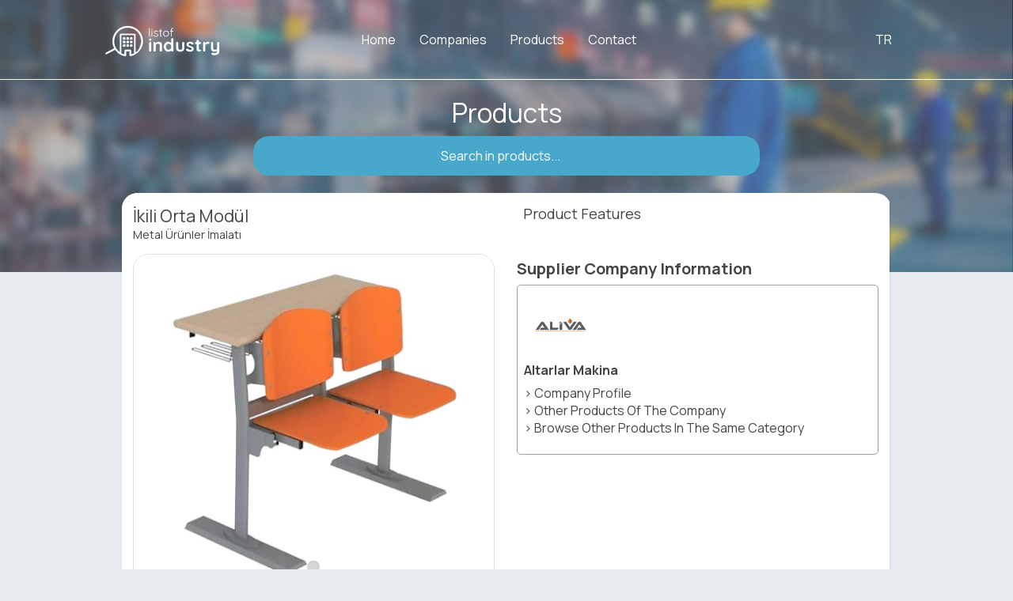

--- FILE ---
content_type: text/html;charset=iso-8859-9
request_url: https://www.listofindustry.com/en/product/altarlarmakinaikiliortamodul
body_size: 20850
content:
<html lang="en">
<head>
<meta charset="ISO-8859-9"><!-- Global site tag (gtag.js) - Google Analytics -->
<script async="" src="https://www.googletagmanager.com/gtag/js?id=UA-149833032-1"></script>
<script>
  window.dataLayer = window.dataLayer || [];
  function gtag(){dataLayer.push(arguments);}
  gtag('js', new Date());

  gtag('config', 'UA-149833032-1');
</script>
<meta name="google-site-verification" content="PwsRRRLDtLkNgv5G7Xnlp1zjdnJcJvxd71K7rfl5Bvo" />
<link rel="stylesheet" type="text/css" href="/dizaynlar/site/tema.css"/>
			<meta name="viewport" content="width=device-width,initial-scale=1,user-scalable=no" />
			<meta name="mobile-web-app-capable" content="yes" />
			<meta name="apple-mobile-web-app-capable" content="yes" />
			<meta name="apple-mobile-web-app-status-bar-style" content="default" />
			<meta name="theme-color" content="#FFFFFF" />
			<meta http-equiv="Content-Type" content="text/html;charset=iso-8859-9"/>
			<link rel="icon" href="/dizaynlar/site/images/fav.ico" type="image/x-icon"/>
			<link rel="shortcut icon" href="/dizaynlar/site/images/fav.ico" type="image/x-icon"/>
			<script src="/dizaynlar/site/index.js"></script>
			<link rel="preconnect" href="https://fonts.googleapis.com">
			<link rel="preconnect" href="https://fonts.gstatic.com" crossorigin>
			<link href="https://fonts.googleapis.com/css2?family=Manrope:wght@200..800&display=swap" rel="stylesheet"><title>List Of Industry | İkili Orta Modül</title>
<meta name="description" content="List Of Industry ürün ve üretici arama platformudur. Sanayicilerin buluşma noktası...">
</head>
<body class="gridg">
<style>

					div.liste.urunler > ul > li > ul > li:nth-child(3) > ul > li {
					height: calc(100% - 2vh);
					display: flex;
					align-items: center;
					font-size: 15pt;
					}

					.list.urunler > ul > li > ul > li:nth-child(5),
					.list.urunler > ul > li > ul > li:nth-child(6) {
					display: none;
					}

					body.gridg .list.urunler > ul > li > ul > li:nth-child(4) {
					font-size: 1.2rem;
					text-align: left;
					padding: 3vh 1.5vh;
					font-weight:bold;
					}

					body.listg .list.urunler > ul > li > ul > li:nth-child(4) {
					width: calc(100% - 15vh);
					padding: 2vh;
					font-size: 2vh;
					text-align: left;
					}


					body.gridg .list.urunler > ul > li > ul > li:nth-child(3) {
	    height: 2vh;
    margin-left: calc(17% + 5vh);
    padding: 0.5vh 2vh;
    margin: 1vh 0 1vh calc(17% + 4vh);
    font-size: 1rem;
    display: flex;
    align-items: center;
    justify-content: flex-start;
    background: rgba(0, 0, 0, 0.03);
	border-radius:10px;
					}

					li.marka {
    width: 7vh;
    padding: 1vh;
    background: #fff;
    height: 7vh;
    position: absolute;
    top: calc(60% - 5vh + 20px);
    left: calc(17% - 5vh + 20px);
    border: 1px solid #e0e0e0;
    box-shadow: 0 1px 3px 0 rgba(0, 0, 0, .12), 0 5px 15px 0 rgba(0, 0, 0, .08);
    border-radius: var(--radius);
					}

					li.marka > img {
					width: 100%;
					height: 100%;
					object-fit: contain;
					border-radius: 5px;
					}

					body.listg li.marka {
					position: relative;
					left: 0;
					}

					body.listg .list > ul > li > ul > li:nth-child(3) {
					background: #e0e0e0;
					padding: 0.5 1vh;
					border-radius: 5px;
					float: right;
					}

					body.listg .list > ul > li > ul > li:nth-last-child(2) {
					right: 2%;
					}

					body.gridg .list > ul > li {
					height: 45vh;
					}

					body.gridg .list > ul > li > ul > li:first-child {
					height: 60%;
					}

					body.listg .list > ul > li > ul > li:first-child {
					display: block;
					width: 10vh;
					background: #fff;
					height: 10vh;
					position: relative;
					top: calc(60% - 5vh);
					left: 0;
					border: 1px solid #e0e0e0;
					box-shadow: 0 1px 3px 0 rgba(0,0,0,.12), 0 5px 15px 0 rgba(0,0,0,.08);
					border-radius: 5px;
					}

					body.listg .list > ul > li > ul > li:first-child > img {
					width: 100%;
					height: 100%;
					object-fit: contain;
					border-radius: 5px;
					}

					body.listg .list > ul > li > ul > li.marka {
					display: none;
					}

					/*Sdetay*/
					.icerik {
					margin: calc(20vh + 100px) 12% 40px 12%;
					width:76%;
					}


					.icerik > div:not(.menu) {
					width: calc(100% - 2px);
					background: #fff;
					box-shadow: 2vh 2vh 2vh -2vh #e0e0e0;
					border-radius: 5px;
					min-height: 750px;
					}

					.icerik > div:not(.menu) > div:not(.pencere){
					margin-bottom:0;
  				        padding-bottom: 0;
					}

					.icerik > div > div > div:nth-child(2){
					margin:0;
					}

					.sdetay {
					width: 100%;
					min-height: 750px;
					position: relative;
					color: #444444;
					border-radius: 5px;
					overflow: hidden;
					    background: #fff;
    border-radius: 5px;
    box-shadow: 0 3px 1px -2px rgba(0,0,0,.14), 0 2px 2px 0 rgba(0,0,0,.098), 0 1px 5px 0 rgba(0,0,0,.084);
					}

					.sdetay > div {
					float: left;
					width: calc(50% - 4vh);
					padding: 2vh;
					min-height: calc(750px - 4vh);
					border-radius: 5px;
					}

					.sdetay > div:first-child{
					background:#fff;
					}

					.sdetay > div:nth-child(2) {
					background: transparent;
					}

					.sdetay > div:nth-child(2) > ul:nth-child(2) > li {
					padding: 1vh;
					}

					.sdetay > div:nth-child(2) > ul:nth-child(2) > li:nth-child(2n) {
					background: rgba(0,0,0,0.04);
					border-radius: 5px;
					}


					.slider {
					width: calc(38vw - 5vh);
 				    height: 60vh;
					overflow: hidden;
					margin: 2vh;
					width: calc(100% - 4vh);
					position: relative;
					border-radius: var(--radius);
					border:1px solid #e0e0e0;
					}


					.slider > ul:first-child {
					width: 100%;
					height: 100%;
					position: relative;
					}

					.slider > ul:first-child > li {
					position: absolute;
					width: 100%;
					height: 100%;
					top: 0;
					left: 0;
					opacity: 0;
					transition: all 0.5s;
					}

					.slider > ul:first-child > li.aktif {
					opacity: 1;
					}

					.slider > ul:first-child > li > img {
					object-fit: cover;
					width: 100%;
					height: 100%;
					}



					.slider > ul:nth-child(2) {
					width: 100%;
					height: 100%;
					position: absolute;
					top: 0;
					left: 0;
					}

					.slider > ul:nth-child(2) > li {
					font-family: FontAwesome;
					font-size: 3vh;
					position: absolute;
					height: 100%;
					display: flex;
					align-items: center;
					justify-content: center;
					width: 9vh;
					top: 0;
					}

					.slider > ul:nth-child(2) > li:before {
					color: #fff;
					display: flex;
					align-items: center;
					justify-content: center;
					z-index: 1;
					}

					.slider > ul:nth-child(2) > li:after {
					background: #00000085;
					content: '';
					width: 5vh;
					height: 5vh;
					border-radius: 50%;
					position: absolute;
					display: flex;
					align-items: center;
					justify-content: center;
					}


					.slider > ul:nth-child(2) > li:first-child:before {
					content: '\f053';
					}

					.slider > ul:nth-child(2) > li:nth-child(2):before {
					content: '\f054';
					}

					.slider > ul:nth-child(2) > li:first-child {
					left: 0;
					}

					.slider > ul:nth-child(2) > li:nth-child(2) {
					right: 0;
					}

					.slider > ul:nth-child(2) > li:first-child:hover {
					background: linear-gradient(to left, #00000000,#0000002e);
					}

					.slider > ul:nth-child(2) > li:nth-child(2):hover {
					background: linear-gradient(to right, #00000000,#0000002e);
					}


					.slider.noktali > ul:nth-child(3) > li {
					position: relative;
					width: 16px;
					height: 16px;
					border-radius: 50%;
					margin: 3px;
					background: #ddd;
					background: rgba(150,150,150,0.4);
					cursor: pointer;
					box-shadow: 0 1px 1px rgba(255,255,255,0.4), inset 0 1px 1px rgba(0,0,0,0.1);
					float:left;
					}

					.slider.noktali > ul:nth-child(3) {
					text-align: center;
					position: relative;
					bottom: 48px;
					height: 36px;
					width: auto;
					margin: auto;
					z-index: 2;
					display: table;
					}

					.slider.noktali > ul:nth-child(3) > li.aktif:before {
					content: "";
					position: absolute;
					width: 10px;
					height: 10px;
					top: 3px;
					left: 3px;
					border-radius: 50%;
					background: rgba(255,255,255,0.8);

					}


					.slider.noktali > ul:nth-child(3) > li.aktif {
					background: #00000085;
					}

					.slider {
					margin: 2vh 0;
					width: calc(100% - 2px);
					}

					.sdetay > div:nth-child(2) > ul:nth-child(2) > li:empty {
					display: none;
					}

					.sdetay > div:nth-child(2) > ul:nth-child(3) {
 					    margin: 5vh 0 1vh 0;
    					font-size: 15pt;
					}

					.sdetay > div:nth-child(2) > ul:nth-child(4) {
					border:1px solid #a0a0a0;
					border-radius: 5px;
					height:auto;
					padding:0 0 2vh 0;
					overflow:hidden;
					}

					.sdetay > div:nth-child(2) > ul:nth-child(4) > li:nth-child(2) {
					width: 9vh;
					height: 9vh;
					overflow: hidden;
					float: left;
					background: #fff;
					margin: 0 2vh;
					border-radius: 5px;
					padding: 1vh;
					}

					.sdetay > div:nth-child(2) > ul:nth-child(4) > li:nth-child(2) > img {
					width: 100%;
					height: 100%;
					object-fit: contain;
					}

					.sdetay > div:nth-child(2) > ul:nth-child(4) > li:first-child {
					font-size:15pt;
					padding:0 10px 10px 10px;
					}



					.sdetay > div:nth-child(2) > ul:nth-child(4) > li:nth-child(3) {
					float: left;
					padding: 1vh;
					}


					.icerik > div:not(.menu), .icerik > div:not(.menu) > div:not(.pencere) {
    box-shadow: unset !important;
    background: transparent !important;
}


.sdetay .links > ul > li:not(:first-child):hover{
	color:#47a8cc;
}

.durunler #ulist > div:first-child > div:first-child {
    display: none;
}

.durunler {
    width: 100%;
    margin-top: 25px;
    background: transparent !important;
    box-shadow: unset !important;
    overflow: hidden;
}


.durunler .list.urunler > ul > li {
    background: #fff;
	height: 40vh !important;
}

.durunler > div:first-child {
    font-size: 2vh;
}

.durunler .list.urunler > ul li.marka{
	display:none;
}

.durunler .list > ul > li > ul > li:first-child {
    margin: 2% !important;
    width: 96% !important;
	height: 70% !important;
	overflow: hidden;
}

.durunler .list.urunler > ul > li > ul > li:nth-child(3) {
    width: auto !important;
    padding: 5px !important;
    margin: 0 !important;
    position: absolute;
    top: 2vh;
    right: 2vh;
    border-radius: 20px;
}

.durunler .list.urunler > ul > li > ul > li:nth-child(4) {
    padding: 1vh 2vh !important;
}


/*
.sdetay > div:nth-child(2) > ul:nth-child(3) > div.mesajg {
    background: #47a8cc;
    color: #fff;
    padding: 1vh;
    border-radius: 20px;
}*/



@media only screen and (min-width: 1025px) { /*Masaüstü*/

.durunler {
height: 48vh;
}

.durunler > div:first-child {
margin-left:2vh;
}



.durunler .list.urunler > ul > li {
    width: calc(25% - 4vh);
}

/*.durunler .list.urunler > ul li.marka {
    width: 7vh !important;
    height: 7vh !important;
    top: calc(60% - 2.5vh) !important;
}

.durunler .list.urunler > ul > li > ul > li:nth-child(3) {
    margin-left: 0 !important;
    padding-left: 9vh !important;
}*/

.durunler .list.urunler > ul > li > ul > li:nth-child(4) {
    font-size: 1.8vh !important;
}

					}


					@media only screen and (max-width: 1024px) { /*Mobil*/

					.icerik {
					margin: 64px 5% 40px 5%;
					width: 90%;
					}

					.sdetay > div {
					width: calc(100% - 4vh);
					height: auto;
					min-height: unset;
					}

					.sdetay > div:nth-child(2) > ul:nth-child(4) {
					height: auto;
					padding: 2vh;
					}

.durunler {
    height: 180.5vh;
	padding: 4%;
    box-sizing: border-box;
	
}

.durunler > div:first-child {
    width: 100%;
    text-align: center;
	
}

					}

				</style><div class="anamenu">
        <ul>
			<li><a href="/en">&#61941;</a></li>
        </ul>
        <ul>
            <li><a href="/en">Home</a></li>
            <li><a href="/en/sectors">Companies</a></li>
            <li><a href="/en/category">Products</a></li>
            <li style="display:none;"><a href="/en/event">Events</a></li>
            <li><a href="/en/support">Contact</a></li>
        </ul>
        <ul>
            <li class="lang"><a href="/tr">TR</a></li>
            <li style="display:none;">Login</li>
            <li></li>
        </ul>
    </div>
			<script>
				document.querySelector(".anamenu > ul:nth-child(3) > li:last-child").onclick = function (e) {
					document.body.classList.toggle("ma");
				}
				
				document.body.onscroll = function (e) {
					if (document.body.scrollTop > 100) {
						document.querySelector(".anamenu").classList.add("sc");
					} else {
						document.querySelector(".anamenu").classList.remove("sc");
					}
				};				
			</script><div class="icbaslik">
<div>Products</div>
<div>
<div class="load">&#61902;</div>
<input type="search" placeholder="Search in products...">
</div>
<div class="aralist"><ul></ul></div>
</div>
<div class="icerik">
<div class="menu" style="display:none;"></div>
<div><div>
<div style="display:none;">
<div>Product Details</div>
<div><div>&#61616;</div></div>
</div>
<div class="sdetay">
<div>
<ul>
<li style="font-size: 3vh;">İkili Orta Modül</li>
<li style="font-size: 2vh;">Metal Ürünler İmalatı</li>
</ul>
<div class="slider noktali">
<ul><li><img src="../../uploads/100/stok/E9D2F0A8-8630-EB11-83A1-005056068197.jpg"></li></ul>
<ul>
<li></li>
<li></li>
</ul>
<ul></ul>
</div>
</div>
<div>
<ul></ul>
<ul>
<li style="font-size:2.5vh;padding-top:0;">Product Features</li>
<li></li>
<li></li>
<li></li>
<li></li>
<li></li>
<li></li>
<li></li>
<li></li>
<li></li>
<li></li>
<li></li>
<li></li>
<li></li>
<li></li>
<li></li>
<li></li>
<li></li>
<li></li>
<li></li>
</ul>
<ul><li style="font-weight:bold;">Supplier Company Information</li></ul>
<ul>
<li></li>
<li><img src="../../../../images/cari//E4693409-5DCF-F011-8659-00505602A492100x100.jpg" onerror="this.style.display='none'"></li>
<li class="links"><ul>
<li style="margin-bottom:1vh;font-weight:bold;"><a href="/en/altarlarmakina/">Altarlar Makina</a></li>
<li><a href="/en/altarlarmakina/">&gt; Company Profile
																								</a></li>
<li><a href="/en/products/%25/altarlarmakina/">&gt; Other Products Of The Company
																								</a></li>
<li><a href="/en/products/Metal%20%C3%9Cr%C3%BCnler%20%C4%B0malat%C4%B1/%25/">&gt; Browse Other Products In The Same Category
																								</a></li>
</ul></li>
</ul>
</div>
</div>
</div></div>
</div>			<div class="alt">
				<ul>
					<li>Contact</li>
					<li><ul><li></li><li>Sivas 1.Organized Industrial Zone Directorate</li></ul></li>
					<li><ul><li>&#61664;</li><li>sivas@sivasosb.org.tr</li></ul></li>
					<li><ul><li>&#61589;</li><li>0(346) 218 14 00</li></ul></li>
					<li><ul><li>&#61868;</li><li>0(346) 218 11 38</li></ul></li>
					<li><ul><li>&#61505;</li><li>Sivas İşgem,Kılavuz Osb/Sivas Merkez</li></ul></li>
				</ul>
				<ul>
					<li>Links</li>
					<li><ul><li>&#61701;</li><li><a href="/en/sectors">Companies</a></li></ul></li>
					<li><ul><li>&#61701;</li><li><a href="/en/category">Products</a></li></ul></li>
					<li style="display:none;"><ul><li>&#61701;</li><li><a href="/en/event">Events</a></li></ul></li>
					<li><ul><li>&#61701;</li><li><a href="/en/support">Support</a></li></ul></li>
				</ul>
				<ul>
					<li>Social Media</li>
					<li><ul><li>&#61594;</li><li><a target="_blank" href="http://facebook.com/Listofindusty-101399761284721">Facebook</a></li></ul></li>
					<li><ul><li>&#61593;</li><li><a target="_blank" href="http://twitter.com/listofindustry">Twitter</a></li></ul></li>
					<li><ul><li>&#61571;</li><li><a target="_blank" href="http://instagram.com/listofindustry">Instagram</a></li></ul></li>
					<li><ul><li>&#61799;</li><li><a target="_blank" href="http://youtube.com/channel/UCV3r2SyYJ3NDRqO9KCO5wzg">Youtube</a></li></ul></li>
				</ul>
			</div>
			<div class="cr"><a href="https://pozitifofis.com.tr/tr" target="_blank" style="margin-right:5px;">Pozitif Ofis </a> &copy; 2019</div><script>
					var geri = document.querySelector(".slider > ul:nth-child(2) > li:first-child");
					var ileri = document.querySelector(".slider > ul:nth-child(2) > li:nth-child(2)");
					var img = document.querySelector(".slider > ul:first-child");

					function ilerigit() {
					if(img.childElementCount > 1){
					var aktif = document.querySelector(".slider > ul:first-child > li.aktif");
					if (!img.lastElementChild.classList.contains("aktif")) {
					aktif.nextElementSibling.classList.add("aktif");
					aktif.classList.remove("aktif");
					aktif.bunokta.classList.remove("aktif");
					aktif.nextElementSibling.bunokta.classList.add("aktif");
					} else {
					aktif.classList.remove("aktif");
					img.firstElementChild.classList.add("aktif");
					aktif.bunokta.classList.remove("aktif");
					img.firstElementChild.bunokta.classList.add("aktif");
					}
					}
					}

					function gerigit() {
					var aktif = document.querySelector(".slider > ul:first-child > li.aktif");
					if (!img.firstElementChild.classList.contains("aktif")) {
					aktif.previousElementSibling.classList.add("aktif");
					aktif.classList.remove("aktif");
					aktif.bunokta.classList.remove("aktif");
					aktif.previousElementSibling.bunokta.classList.add("aktif");
					} else {
					aktif.classList.remove("aktif");
					img.lastElementChild.classList.add("aktif");
					aktif.bunokta.classList.remove("aktif");
					img.lastElementChild.bunokta.classList.add("aktif");
					}
					}

					var inter=setInterval(ilerigit, 5000);

					function intres(){
					clearInterval(inter);
					inter=setInterval(ilerigit,5000);
					}

					ileri.addEventListener("click",ilerigit);
					geri.addEventListener("click",gerigit);
					ileri.addEventListener("click",intres);
					geri.addEventListener("click",intres);

					img.parentElement.addEventListener("mouseover",function(){
					clearInterval(inter);
					});

					img.parentElement.addEventListener("mouseout",function(){
					clearInterval(inter);
					inter=setInterval(ilerigit,5000);
					});

					window.addEventListener('load',function(){
					img.firstElementChild.classList.add("aktif");
					});


					var inokta = document.querySelector(".slider > ul:nth-child(3)");

					var imgs=img.querySelectorAll(":scope>li");
					for (var buimg of imgs){
					buimg.bunokta=inokta.appendChild(document.createElement("li"));
					}

					var eskixhr=null;
					var search = document.querySelector(".icbaslik > div:nth-child(2) > input");
					var al = document.querySelector(".aralist > ul");
					var load =  document.querySelector(".icbaslik > div:nth-child(2) > div.load");
					al.standartpost = standartpost;
					search.addEventListener("input", function (e) {
					if (this.value.length > 3) {
					if(eskixhr!=null) eskixhr.onload = function (e) { e.stopPropagation(); };
					load.classList.add("ing");
					eskixhr=al.standartpost("??../../../../urunara/"+this.value, true);
					eskixhr.addEventListener("load", function () {
					var bli = document.createElement("li");
					this.elem.appendChild(bli);
					this.elem.parentElement.parentElement.classList.add("acik");
					load.classList.remove("ing");
					});

					} else {
					al.innerHTML="";
					load.classList.remove("ing");
					al.parentElement.parentElement.classList.remove("acik");
					}
					});

					search.addEventListener("focus", function(){
					if (this.value.length > 3) {
					al.parentElement.parentElement.classList.add("acik");
					}
					});

					document.body.addEventListener("click", function(e){
					al.parentElement.parentElement.classList.remove("acik")
					});

					search.onclick=al.parentElement.onclick = function (e) {
					e.stopPropagation();
					};


					var rescount=document.querySelector(".slider > ul:first-child").childElementCount;
					window.addEventListener('load',function(){
					if(rescount<=1){
					document.querySelector(".slider > ul:nth-child(2)").style.display = "none";
					}
					});

				</script>
</body>
</html>


--- FILE ---
content_type: text/css
request_url: https://www.listofindustry.com/dizaynlar/site/tema.css
body_size: 31833
content:
* {
	font-family: 'Manrope','Arial',sans-serif;
}

:root{
	--radius:20px;
	
}

body {
	padding: 0;
	margin: 0;
	background: #e7ebee;
	overflow-x: hidden;
}

@font-face {
	font-family: 'Poppins';
	src: url('fontlar/Poppins-Regular.eot');
	src: url('fontlar/Poppins-Regular.woff2') format('woff2'), url('fontlar/Poppins-Regular.ttf') format('truetype'), url('fontlar/Poppins-Regular.eot?#iefix') format('embedded-opentype'), url('fontlar/Poppins-Regular.woff') format('woff'), url('fontlar/Poppins-Regular.ttf') format('truetype');
	font-style: normal;
	font-weight: normal;
	text-rendering: optimizeLegibility;
}

@font-face {
	font-family: 'FontAwesome';
	src: url('fontlar/fontawesome-webfont.eot?v=4.4.0');
	src: url('fontlar/fontawesome-webfont.eot?#iefix&v=4.4.0') format('embedded-opentype'), url('fontlar/fontawesome-webfont.woff2?v=4.4.0') format('woff2'), url('fontlar/fontawesome-webfont.woff?v=4.4.0') format('woff'), url('fontlar/fontawesome-webfont.ttf?v=4.4.0') format('truetype'), url('fontlar/fontawesome-webfont.svg?v=4.4.0#fontawesomeregular') format('svg');
	font-weight: normal;
	font-style: normal;
}

ul, li {
	padding: 0;
	margin: 0;
	text-decoration: none;
	list-style-type: none;
}

input[type="text"],
[type="email"],
textarea {
	border-radius: 5px;
	border: 1px solid #afafaf;
}

.anamenu {
	height: 100px;
	position: relative;
	z-index: 2;
	cursor: default;
	user-select: none;
	position: absolute;
	top: 0;
	left: 0;
	z-index: 3;
}

a {
	color: unset;
	text-decoration: none;
}

.anamenu a {
	color: #ffffff;
	text-decoration: none;
	    height: 100%;
    display: flex;
    align-items: center;
    justify-content: center;
}


.cr a, .alt a {
	color: #ecfaff;
	text-decoration: none;
}



.anamenu > ul {
	float: left;
}

	.anamenu > ul > li {
		float: left;
		display: flex;
		align-items: center;
		justify-content: center;
		height: calc(100% - 10px);
		color: #fff;
		margin-right: 20px;
		padding: 5px;
		position: relative;
	}

	.anamenu > ul:first-child > li:first-child > a {
		Font-Family: FontAwesome;
		font-size: 85pt;
	}


.baslik {
	height:1024px;
	position: relative;
	/*background-image: url("images/icbg.jpg");*/
	z-index: 1;
}

	.baslik > div:first-child {
		padding-top: 30vh;
	}

	.baslik > div:first-child {
		padding-top: 30vh;
		    display: flex;
    align-items: center;
    justify-content: center;
    flex-direction: column;
	}

	.baslik > div > div:first-child {
		font-size: 2.875rem;
		line-height: 1.2;
		letter-spacing: -0.02em;
		font-weight: 600;
	}

	.baslik > div:first-child > div {
		width: 70%;
		padding: 0 15%;
		text-align: center;
		color: #ffffff;
	}


	.baslik > div > div:nth-child(3) > input {
width: 100%;
    height: 100%;
    border: 0;
    color: #444444;
    box-shadow: 0.1vh 0.1vh 0.1vh #444444;
    padding: 0 2vh;
    background: transparent;
    position: absolute;
    left: 0;
    top: 0;
    font-size: 13pt;
    transition: padding 0.5s;
    border-radius: 20px;
	}
	
	.baslik > div:first-child > div:nth-child(3):has(> input:focus) {
    background: #fff;
}

	/*.baslik > div:first-child > div:nth-child(3) > select {
        position: absolute;
        width: 20%;
        height: 43px;
        right: 10px;
        border: 0;
        border-left: 1px solid #a0a0a0;
        padding: 1vh;
        margin: 5px 0;
        font-size: 13pt;
        outline: 0;
        background: #fff;
    }*/

	.baslik > div:first-child > div:nth-child(3) > select {
		position: absolute;
		width: 24%;
		height: 43px;
		left: 3PX;
		border: 0;
		border-right: 1px solid #a0a0a0;
		padding: 1vh;
		margin: 5px 0;
		font-size: 12pt;
		outline: 0;
		background: #fff;
		display: none;
	}

span.back {
    position: absolute;
    top: 0;
    left: 0;
    width: 100%;
    height: 100%;
    background: rgb(97 97 97 / 50%);
    z-index: -1;
}

.slider > ul:first-child:after {
	content: '\f03e';
	font-family: FontAwesome;
	color: #d1d1d2;
	font-size: 50pt;
	position: absolute;
	width: 100%;
	height: 100%;
	display: flex;
	align-items: center;
	justify-content: center;
	top: 0;
	left: 0;
	z-index: 0;
	background: #f5f5f5;
}

.slider > ul:first-child > li.aktif,
.slider > ul:nth-child(2) > li {
	z-index: 1;
}

div.load {
	position: absolute;
	width: 50px;
	height: 53px;
	left: 1vh;
	border: 0;
	font-size: 2.5vh;
	outline: 0;
	color: #47a8cc;
	font-family: FontAwesome;
	display: none;
	align-items: center;
	justify-content: center;
}

@keyframes load {
	0% {
		transform: rotate(0deg);
	}

	100% {
		transform: rotate(360deg);
	}
}

div.load.ing {
	display: flex;
	animation: load 1s infinite;
}

	div.load.ing + input[type="search"] {
		padding-left: calc(2vh + 50px);
	}


.baslik > div:first-child > div:nth-child(3) {
    margin: 4vh 15%;
    padding: 0;
    position: relative;
    background: rgba(255 255 255 / 78%);
    border-radius: var(--radius);
    height: 53px;
    backdrop-filter: blur(5px);
	max-width: 900px;
}

.baslik > div:first-child > div:nth-child(4) > button {
	height: 60px;
	padding: 0 64px;
	color: #fff;
	background: #47a8cc;
	border: 0;
	border-radius: var(--radius);
	box-shadow: 0.1vh 0.1vh 0.1vh #444444;
	    cursor: pointer;
		font-size: 0.9rem;
}

	.baslik > div:first-child > div:nth-child(4) > button:hover {
		background: #48b2da;
	}

.icerik {
	height: auto;
	min-height: 800px;
	position: relative;
	margin: calc(20vh + 100px) 5% 40px 5%;
	width: 90%;
	padding: 0;
	border-radius: var(--radius);
	overflow: auto;
}

	.icerik > div {
		float: left;
	}

		.icerik > div:not(.menu) > div:not(.pencere) {
			margin-bottom: 2vh;
			padding-bottom: 1vh;
			background: #fff;
			border-radius: var(--radius);
			box-shadow: 0 3px 1px -2px rgba(0,0,0,.14), 0 2px 2px 0 rgba(0,0,0,.098), 0 1px 5px 0 rgba(0,0,0,.084);
		}

		.icerik > div > div > div:nth-child(2):empty:before {
			content: 'Icerik Bulunamadi !';
			width: 100%;
			height: 700px;
			display: flex;
			align-items: center;
			justify-content: center;
			font-size: 25pt;
			color: #797979;
		}


		.icerik > div > div:not(.pencere) > div:nth-child(2):not(.sdetay) {
			margin: 1.5vh;
		}

.pencere > div:nth-child(2) {
	margin: 1.5vh;
	position: relative;
	height: calc(100% - 9.5vh - 4px);
	overflow-y: auto;
}


.icerik > div > div > div:first-child > div:last-child > div {
	font-family: FontAwesome;
	font-size: 17pt;
	color: #929292;
	display: flex;
	align-items: center;
	justify-content: flex-end;
	margin-right: 1vh;
	cursor: default;
	float: left;
}

.icerik > div > div:not(.pencere) > div:first-child {
	width: calc(100% - 4vh);
	height: 48px;
	display: flex;
	align-items: center;
	justify-content: flex-start;
	padding: 1vh;
	border-bottom: 1px solid #e0e0e0;
	margin: 0 1vh;
	position: relative;
}

	.icerik > div > div:not(.pencere) > div:first-child > div:nth-child(2) {
		width: auto;
		height: auto;
		position: absolute;
		right: 0;
		display: flex;
		align-items: center;
		justify-content: center;
	}

.icerik > div > div > div:first-child > div:first-child {
	width: auto;
	font-weight: bold;
}

.icerik > div > div > div:first-child > div:last-child > div:first-child {
	border: 1px solid;
	color: #47a8cc;
	padding: 0 1vh;
	border-radius: 5px;
	font-size: 11pt;
	display: none;
}

	.icerik > div > div > div:first-child > div:last-child > div:first-child:after {
		font-family: Muli;
		border-radius: 5px;
		padding: 0.5vh;
	}

.icerik > div > div:first-child > div:first-child > div:last-child > div:first-child:after {
	content: 'Kapat';
}


.icerik > div > div:nth-child(2) > div:first-child > div:last-child > div:first-child:after {
	content: 'Filtre';
}

.icerik > div > div > div:first-child > div:last-child > div:first-child:hover {
	background: #47a8cc;
	color: #fff;
}

.gridg .icerik > div > div > div:first-child > div:last-child > div:nth-child(2),
.listg .icerik > div > div > div:first-child > div:last-child > div:nth-child(3) {
	color: #585858;
}

.menu {
	width: calc(25% - 2vh - 4px);
	height: auto;
	margin-right: 2vh;
	border-radius: var(--radius);
	overflow-x: hidden;
}

	.menu > div {
		background: #fff;
		border-radius: var(--radius);
		border: 1px solid #e0e0e0;
		width: 100%;
	}

		.menu > div:not(:last-child) {
			margin-bottom: 2vh;
		}

	.menu .disk > div:nth-child(2) > div:last-child {
		text-align: center;
		background: #f3f3f3;
		height: 40px;
		display: flex;
		align-items: center;
		justify-content: center;
		color: #444444;
		display: none;
	}

		.menu .disk > div:nth-child(2) > div:last-child:hover {
			background: #e0e0e0;
		}

.icerik > div:not(.menu) {
	width: 75%;
	height: auto;
	min-height: 800px;
	position: relative;
	border-radius: 5px;
}

.icerik.saydam > div:not(.menu) > div:not(.pencere) {
	background: transparent;
	box-shadow: unset;
}


.icerik.saydam > div > div:not(.pencere) > div:first-child {
	display: none;
}


.icbaslik {
	height: calc(20vh + 200px);
	width: 100%;
	position: relative;
	position: absolute;
	top: 0;
	padding: 100px 0;
	background-image: linear-gradient(to bottom,rgba(202,209,216,0) 100%,#e0e0e0 100%),url(images/icbg.jpg);
	background-size: cover;
	background-position: center center;
	box-sizing:border-box;
}

	.icbaslik > div:first-child {
		width: 100%;
		height: 10vh;
		padding: 2.5vh 0 1vh 0;
		display: flex;
		align-items: center;
		justify-content: center;
		color: #fff;
		font-size: 25pt;
		text-align: center;
		border-top: 1px solid #ffffff;
		box-sizing:border-box;
	}

	.icbaslik > div:nth-child(2) {
		width: 100%;
		display: flex;
		align-items: center;
		justify-content: center;
	}

		.icbaslik > div:nth-child(2) input {
			background: #47a8cc;
			border: 0;
			color: #fff;
			border-radius: var(--radius);
			height: 50px;
			padding: 1vh;
			width: 50%;
			text-align: center;
			transition: width 0.5s;
			font-size: 12pt;
		}

	.icbaslik .aralist {
		margin: 0.3% 20% 40px 20%;
		width: 60%;
		box-shadow: 0 1px 3px 0 rgba(0, 0, 0, 0.55), 0 5px 15px 0 rgba(0,0,0,.55);
	}

	.icbaslik .load {
		left: 21%;
	}

	.icbaslik div.load.ing + input[type="search"] {
		padding-left: 0;
	}


	.icbaslik.acik > div:nth-child(2) input,
	.icbaslik > div:nth-child(2) input:focus {
		width: 60%;
		background: #fff;
		color: #444;
	}

	.icbaslik > div:nth-child(2) input::-webkit-input-placeholder {
		color: #ffffff;
	}

	.icbaslik > div:nth-child(2) input:-ms-input-placeholder {
		color: #ffffff;
	}

	.icbaslik > div:nth-child(2) input::placeholder {
		color: #ffffff;
	}

	.icbaslik > div:nth-child(2) input:focus:-ms-input-placeholder {
		color: #a0a0a0;
	}


	.icbaslik > div:nth-child(2) input:focus::-webkit-input-placeholder {
		color: #a0a0a0;
	}

	.icbaslik > div:nth-child(2) input:focus::placeholder {
		color: #a0a0a0;
	}


.alt {
	min-height:calc(330px + 3.33%);
	height: auto;
	position: relative;
	background: #48A8CC;
	color: #ecfaff;
	z-index: 0;
}

	/*  .alt:before {
                content: '';
                position: absolute;
                left: 0;
                top: -4vh;
                border-style: solid;
                border-width: 0 0 4vh 100vw;
                border-color: transparent transparent #48a8cc;
            }
*/
	.alt > ul {
		float: left;
		position: relative;
		background: #48A8CC
	}

		.alt > ul > li:first-child {
			text-decoration: underline;
			font-weight: bold;
			margin-bottom: 10px;
			width: 100%;
		}

		.alt > ul > li:not(:first-child) {
			line-height: 3vh;
		}

			.alt > ul > li:not(:first-child) > ul > li:first-child {
				font-family: FontAwesome;
				float: left;
				margin-right: 5px;
				width: 3vh;
				text-align: center;
			}

		.alt > ul:not(:first-child) > li:not(:first-child) > ul > li:not(:first-child):hover {
			text-decoration: underline;
		}

.cr {
	height: 50px;
	position: relative;
	background: #4197b7;
	display: flex;
	align-items: center;
	justify-content: center;
	color: #ffffff;
	font-size: 10pt;
}

body.gridg .list.urunler > ul > li > ul > li:first-child:after {
	content: '\f1b3';
	font-family: FontAwesome;
	color: #d1d1d2;
	font-size: 50pt;
	position: absolute;
	width: 100%;
	height: 100%;
	display: flex;
	align-items: center;
	justify-content: center;
	top: 0;
	left: 0;
	z-index: -1;
}

/*a:link,
a:visited,
a:any-link,
a:-webkit-any-link {
    color: #ffffff !important;
    text-decoration: none !important;
}*/



@keyframes don {
	0% {
		transform: rotate(0deg);
	}

	0% {
		transform: rotate(180deg);
	}

	100% {
		transform: rotate(360deg);
	}
}


.pencere {
	position: fixed;
	left: 50%;
	top: 50%;
	z-index: 5;
	background: #fff;
	border-radius: 5px;
	width: 0;
	height: 0;
	transition: all 0.2s;
	overflow: hidden;

}

	.pencere.acik {
		width: 52%;
		height: 60%;
		left: 24%;
		top: 20%;
	}

	.pencere + div {
		position: fixed;
		top: 0;
		left: 0;
		width: 100%;
		height: 100%;
		z-index: 4;
		border: 0 !important;
		display: none;
		background: #444444 !important;
		opacity: 0.5;
	}


	.pencere.acik + div {
		display: block;
	}

	.pencere > div:first-child {
		width: 100%;
		height: 7vh;
		margin: 0 0 1vh 0;
		background: #f9f9f9;
		border-bottom: 1px solid #e4e4e4;
		display: flex;
		align-items: center;
		justify-content: center;
		color: #40abd4;
		font-size: 12pt;
		user-select: none;
		cursor: default;
	}

		.pencere > div:first-child > div:first-child {
			width: 100%;
		}

		.pencere > div:first-child > div:nth-child(2) {
			position: absolute;
			right: 2%;
			font-size: 3.5vh;
			background: #40abd4;
			width: 4vh;
			height: 4vh;
			color: #fff;
			border-radius: 50%;
			display: flex;
			align-items: center;
			justify-content: center;
			line-height: 1;
			font-family: FontAwesome;
		}

			.pencere > div:first-child > div:nth-child(2):hover,
			.anamenu > ul:nth-child(3) > li:last-child:hover {
				animation-name: don;
				animation-duration: 1s;
				animation-direction: alternate;
			}


	.pencere.saydam {
		background: transparent;
		padding: 0;
	}

		.pencere.saydam > div:first-child {
			background: transparent;
			color: #fff;
			border: 0;
		}


	.pencere > div:nth-child(2) {
		margin: 0;
		display: flex;
		align-items: center;
		justify-content: center;
	}

	.pencere.saydam > div:first-child > div:nth-child(2) {
		background: transparent;
		font-size: 5vh;
		right: 0;
		cursor:pointer;
	}

		.pencere.saydam + div {
			background-color: rgb(0 0 0 / 48%) !important;
			backdrop-filter: blur(3px);
			opacity: 1;
		}


/*.anamenu.sc {
    position: fixed;
    background: #fff;
    box-shadow: 0 2vh 2vh -2vh #777777;
    height: 7vh;
}

    .anamenu.sc a, .anamenu.sc > ul > li {
        color: #444;
    }*/
body.ma .anamenu > ul:first-child > li {
	z-index: 3;
	color: #47a8cc;
}

.aralist {
	width: 100%;
	height: 0;
	background: #fff;
	margin-top: 58px;
	position: absolute;
	transition: height 0.2s;
	box-shadow: 0.1vh 0.1vh 0.1vh #444444;
	border-radius: var(--radius);
	z-index: 3;
	overflow:hidden;
}

	.aralist > ul {
		width: 100%;
		height: 100%;
		position: relative;
		overflow: auto;
		border-radius: 5px;
	}

		.aralist > ul > a {
			color: #444;
			float: left;
			width: calc(100% - 4vh);
			padding: 1vh 2vh;
			height: 3vh;
			background: #f3f3f3;
		}

			.aralist > ul > a > li:not(:last-child) {
				color: #444;
				float: left;
				width: calc(100% - 4vh);
				padding: 2vh;
				height: 3vh;
			}

			.aralist > ul > a:nth-child(2n) {
				background: #fff;
			}

			.aralist > ul > a > li > ul {
				width: 100%;
				height: 100%;
				position: relative;
			}

				.aralist > ul > a > li > ul > li {
					float: left;
					height: 100%;
					display: flex;
					align-items: center;
					cursor: pointer;
					text-align: left;
				}

					.aralist > ul > a > li > ul > li:first-child {
						width: auto;
						padding: 0 2vh;
						margin-right: 5%;
						color: #fff;
						border-radius: 10px;
					}

					.aralist > ul > a > li > ul > li:nth-child(2) {
						width: 50%;
					}

					.aralist > ul > a > li > ul > li:nth-child(3) {
						width: 30%;
						justify-content: flex-end;
color: #a0a0a0;
					}

			.aralist > ul > a:hover {
				background: #e0e0e0;
			}

			.aralist > ul > a > li[urun] > ul > li:first-child {
				background: #26b552;
			}

			.aralist > ul > a > li[firma] > ul > li:first-child {
				background: #466ee0;
			}

			.aralist > ul > a > li[etkinlik] > ul > li:first-child {
				background: #f9806a;
			}

	.aralist ::-webkit-scrollbar {
		border-radius: 5px;
		width: 10px;
		-moz-appearance: none !important;
		height: 1mm;
	}

	.aralist ::-webkit-scrollbar-thumb {
		-webkit-border-radius: 0.35vh;
		border-radius: 5px;
		background: #B5B7B8;
	}

	.aralist > ul > li:first-child:last-child:empty:before,
.aralist > ul:empty:before	{
		content: 'Sonuç Bulunamadı';
		display: flex;
		height: 100%;
		width: 100%;
		align-items: center;
		justify-content: center;
		color: #a0a0a0;
		font-size: 1.5rem;
	}


/*FUZUN-F�SA*/
.fisa, .fuzun {
	width: 100%;
	height: 55px !important;
	font-size: 13pt;
	display: flex;
	align-items: center;
	justify-content: flex-start;
	position: relative;
	margin-bottom: 2vh;
}

	.fisa > div:not(:last-child),
	.fuzun > div:not(:last-child) {
		float: left;
		height: 100%;
		display: flex;
		align-items: center;
		justify-content: flex-start;
	}

	.fisa > div:last-child,
	.fuzun > div:last-child {
		float: none;
		clear: both;
	}

	.fisa > div:not(:last-child) > input,
	.fuzun > div:not(:last-child) > input {
		height: 100%;
		width: 100%;
		padding: 1vh;
	}

	.fuzun.area,
	.fuzun.area > div:nth-child(2) {
		height: auto !important;
	}

		.fuzun.area > div:not(:last-child) > textarea {
			width: 100%;
			height: 100px;
			padding: 1vh;
			resize: none;
		}

	.fisa > div:nth-child(2) {
		margin-right: 0.5vh;
	}

	.fisa > div:nth-child(3) {
		margin-left: 0.5vh;
	}

	.fisa > div:not(:last-child) > input,
	.fuzun > div:not(:last-child) > input,
	.fuzun.area > div:not(:last-child) > textarea{

		border: 1px solid #e0e0e0;
		border-radius: 5px;
	}


/*FUZUN F�SA B�T��*/
button.gonder {
	float: right;
	height: 50px;
	font-size: 12pt;
	width: 30%;
	margin-right: 1vh;
	background: #47a8cc;
	border: 0;
	color: #fff;
	border-radius: 5px;
}

	button.gonder:hover {
		background: #48b2da;
	}

	button.gonder:before {
		font-family: FontAwesome;
		font-size: 15pt;
		content: '\f003';
		display: flex;
		align-items: center;
		justify-content: center;
	}

.list {
	width: 100%;
	height: auto;
	position: relative;
	overflow: auto;
	color: #333333;
}

	.list > ul > li {
		float: left;
		border-radius: var(--radius);
		position: relative;
		box-shadow: 0 1px 3px 0 rgba(0,0,0,.12), 0 5px 15px 0 rgba(0,0,0,.08);
		cursor: default;
	}

body.listg .list > ul > li {
	width: calc(100% - 6vh);
	padding: 2vh;
	height: 10vh;
	margin: 1vh;
}

body.gridg .list > ul > li {
width: calc(33.3333333% - 4vh);
    height: 35vh;
    float: left;
    margin: 2vh;
    border-radius: var(--radius);
    overflow: hidden;
    padding: 20px;
    box-sizing: border-box;
}

.list > ul > li:hover {
	box-shadow: 0vh 0vh 3vh -1vh #a0a0a0;
}

.list > ul > li > ul {
	width: 100%;
}

.list > ul:empty:before {
    content: 'Sonuç Bulunamadı';
    display: flex;
    height: 50%;
    width: 100%;
    align-items: center;
    justify-content: center;
    color: #a0a0a0;
    font-size: 1.5rem;
}

body.gridg .list > ul > li > ul > li:first-child {
	width: 100%;
	height: 55%;
	position: relative;
	top: 0;
	left: 0;
	z-index: 0;
	overflow: hidden;
	    border-radius: 10px;
}

body.listg .list > ul > li > ul > li:first-child {
	display: none;
}

body.listg .list > ul > li > ul > li {
	float: left;
}

body.gridg .list > ul > li > ul > li:first-child:before {
	position: absolute;
	top: 0;
	left: 0;
	width: 100%;
	height: 100%;
	background: #444444;
	opacity: 0.3;
	content: '';
	border-top-right-radius: 5px;
	border-top-left-radius: 5px;
	z-index: 2;
}

body.gridg .list > ul > li:hover > ul > li:first-child:before {
	opacity: 0.2;
}

body.gridg .list > ul > li > ul > li:first-child > img {
	object-fit: cover;
	width: 100%;
	height: 100%;
	border-top-right-radius: 5px;
	border-top-left-radius: 5px;
}

.list > ul > li > ul > li:nth-last-child(2) {
	position: absolute;
	height: 5vh;
    width: 5vh;
    bottom: 5%;
    right: 5%;
    background: #47a8cc;
    color: #fff;
    cursor: default;
    font-family: FontAwesome;
    display: none;
	border-radius: 50%;
}

.list > ul > li > ul > li:nth-last-child(2) > a {
    display: flex;
    align-items: center;
    justify-content: center;
    font-family: FontAwesome;
    width: 100%;
    height: 100%;
}

body.gridg .list > ul > li > ul > li:nth-last-child(2):hover {
	background: #48b2da;
}

.list > ul > li:hover > ul > li:nth-last-child(2) {
	display: block;
}

.list > ul {
	margin: 0 0.5vw;
	width: calc(100% - 1vw);
	height: 100%;
}


/*L�ST B�T��*/

.disklist > div:first-child {
	margin: auto;
	text-align: center;
	cursor: default;
}

.disklist > div:nth-child(2) > ul > li {
	width: calc(100% - 4vh);
	height: 5vh;
	display: flex;
	align-items: center;
	justify-content: center;
	margin: 0 2vh 0.5vh 2vh;
	border-radius: 5px;
	border: 1px solid #e0e0e0;
	position: relative;
	cursor: default;
}

	.disklist > div:nth-child(2) > ul > li:hover {
		background: #f3f3f3;
	}

	.disklist > div:nth-child(2) > ul > li:after {
		content: '\f054';
		font-family: FontAwesome;
		float: right;
		position: absolute;
		right: 4%;
		transition: transform 0.5s;
	}

.disklist.acik > div:nth-child(2) > ul > li:after {
	transform: rotate(90deg);
}


.afiltre {
	border-bottom: 1px solid #e0e0e0;
	height: auto;
	position: relative;
}

	.afiltre > ul {
		position: relative;
		width: 100%;
		min-height: 7vh;
		height: auto;
	}

		.afiltre > ul > li {
			background: #f9f9f9;
			margin: 1vh;
			height: 4vh;
			display: flex;
			align-items: center;
			justify-content: center;
			border: 1px solid #e0e0e0;
			border-radius: 30pt;
			width: auto;
			float: left;
			padding: 0 1vh;
			font-size: 9pt;
			cursor: default;
		}

			.afiltre > ul > li:after {
				content: '\f00d';
				font-family: FontAwesome;
				margin: 0.5vh;
				color: #bf6363;
			}

			.afiltre > ul > li:hover {
				background: #e0e0e0;
			}


.disk {
	margin: 2vh;
	position: relative;
	width: calc(100% - 4vh);
	height: 50px;
	border: 1px solid #e0e0e0;
	border-radius: 5px;
	overflow: hidden;
	cursor: default;
}

	.disk > div:first-child {
		height: 50px;
		position: relative;
		width: 100%;
	}

		.disk > div:first-child > div {
			float: left;
			height: 100%;
			display: flex;
			align-items: center;
			justify-content: center;
			padding: 0 5%;
			transition: transform 0.5s;
		}

			.disk > div:first-child > div:last-child {
				font-family: FontAwesome;
				float: right;
			}

	.disk.acik > div:first-child > div:last-child {
		transform: rotate(90deg);
	}

	.disk.acik {
		height: auto;
	}

	.disk > div:first-child:hover {
		background: #e0e0e0;
	}

	.disk.acik > div:first-child {
		background: #f3f3f3;
	}

.checklist > li {
	display: flex;
	align-items: center;
	margin: 1vh;
}


.icerik.tek {
	margin: calc(20vh + 100px) 5% 40px 5%;
	width: 90%;
}

	.icerik.tek > .menu {
		display: none;
	}

	.icerik.tek > div:not(.menu) {
		width: calc(100% - 2px);
	}

	.icerik.tek > div > div > div:nth-child(2) {
		margin: 0;
	}

li.marka:empty:after {
	content:'LOGO';
	color:#e4e4e4;
	font-size:1.2rem;
	position:absolute;
	width: 100%;
	height: 100%;
	display: flex;
	align-items: center;
	justify-content: center;
	top: 0;
	left: 0;
	z-index: 0;
	background: #ffffff;
	border-radius: 10px;
}

.syfs {
	position: relative;
	width: 100%;
	height: 5vh;
	cursor: default;
	padding-bottom: 0 !important;
}

	.syfs > ul {
		width: 100%;
		height: 100%;
		position: relative;
		display: flex;
		align-items: center;
		justify-content: center;
	}

		.syfs > ul > li {
			float: left;
		}

			.syfs > ul > li > a {
				font-family: FontAwesome;
				padding: 1.5vh;
				font-size: 15pt;
				color: #444;
			}

				.syfs > ul > li > a:hover {
					color: #47a8cc;
				}





@media only screen and (min-width: 1025px) { /*Masa�st�*/
	.anamenu > ul:nth-child(3) > li:last-child {
		display: none;
	}

	.anamenu > ul {
		height: 100%;
		display:flex;
		align-items:center;
	}

		.anamenu > ul:first-child {
			width:25%;
			justify-content:flex-start;
		}

		.anamenu > ul:nth-child(2) {
			width:50%;
			justify-content:center;
		}

		.anamenu > ul:nth-child(3) {
			width:25%;
			justify-content:flex-end;
		}

		.anamenu > ul:nth-child(2) > li:hover:before {
			content: '';
			background: #47a8cc;
			border-radius: 5px;
			width: 100%;
			height: 0.5vh;
			position: absolute;
			bottom: 17%;
		}

	body > div {
		padding: 0 10%;
		width: 80%;
	}

	.alt > ul {
		width: 26.64%;
		height: 225px;
		padding: 3.33%;
	}

	.fisa > div:first-child:after,
	.fuzun > div:first-child:after {
		content: ':';
		position: absolute;
		right: 5%;
	}

	.fisa > div:first-child,
	.fuzun > div:first-child {
		width: calc(24% - 2px);
		position: relative;
	}

	.fisa > div:nth-child(2),
	.fisa > div:nth-child(3) {
		width: calc(38% - 2px);
	}

	.fuzun > div:nth-child(2) {
		width: calc(76% - 2px);
	}

	.icerik > div > div:nth-child(2) > div:first-child > div:last-child > div:first-child,
	.icerik > div > div:first-child > div:first-child > div:last-child > div:first-child {
		display: none;
	}

	.aralist.acik,
	.icbaslik.acik .aralist {
		height: 400px;
	}
}
/*Masa�st� Biti�*/

@media only screen and (max-width: 1024px) { /*Mobil*/



	body.ma {
		overflow: hidden;
	}

		/*.anamenu.sc {
        height: 50px;
        background: #47a8cc;
        position: fixed;
        box-shadow: 0 2vh 2vh -2vh #777777;
    }*/

		body.ma .anamenu a {
			color: #47a8cc !important;
			text-decoration: none;
		}

	.anamenu.sc a, .anamenu.sc > ul > li {
		color: #444;
	}

	.aralist > ul > a {
		height: auto;
	}

	body:not(.ma) .aralist.acik,
	body:not(.ma) .icbaslik.acik .aralist {
		height: 300px;
	}

	.anamenu > ul:nth-child(3) > li:last-child {
        top: calc(50px - 2.5vh);
        display: flex;
        position: absolute;
        right: 0;
        width: 5vh;
        height: 5vh;
        padding: 1vmin;
        background: #47a8cc;
        border-radius: 50%;
        font-size: 13pt;
        z-index: 3;
        font-family: FontAwesome;
        box-sizing: border-box;
	}


	.anamenu > ul:nth-child(3) > li:last-child {
		color: #fff;
		font-family: FontAwesome;
	}

	.anamenu.sc > ul:nth-child(3) > li:last-child {
		top: calc(25px - 4.5vmin);
	}

	.anamenu > ul:nth-child(3) > li:last-child:before {
		content: '\f0C9';
	}

	body.ma .anamenu > ul:nth-child(3) > li:last-child:before {
		content: '\f00d';
	}

	.pencere.acik {
		width: 92%;
		left: 4%;
	}

	.anamenu > ul:first-child {
		width: 100%;
	}

		.anamenu > ul:first-child > li {
			width: calc(100% - 10px);
			margin: 0 !important;
			text-align: center;
			color: #fff;
		}

	.anamenu > ul > li.lang {
		position: absolute;
		top: 0;
		left: 20px;
	}

	body > div {
		padding: 0;
		width: 100%;
	}

	.alt > ul {
		width: 80%;
		padding: 5% 10%;
	}

	.baslik > div:first-child > div {
		width: 90%;
		padding: 0 5%;
	}

		.baslik > div:first-child > div:nth-child(3) {
			margin: 4vh 5%;
			max-width:unset;
		}

		.baslik > div:first-child > div:nth-child(4) > button {
			width: 80%;
			padding:0;
		}

	div.anamenu > ul:nth-child(2) {
		top: -72%;
		right: -100%;
		width: 100%;
		height: 72%;
		display: block;
		background: #fff;
		overflow: auto;
		transition: top 0.3s,right 0.3s,border-radius 0.7s;
		position: fixed;
		border-bottom-left-radius: 89%;
	}

	body.ma > .anamenu > ul:nth-child(2) {
		top: 0;
		right: 0;
		border-bottom-left-radius: 0;
		box-shadow: 0 2vh 2vh -2vh #bbbbbb;
	}

	body:not(.ma) > div.anamenu > ul:nth-child(2) > li {
		display: none;
	}

	body.ma > div.anamenu > ul:nth-child(2) > li {
		color: #47a8cc;
		width: 80%;
		display: flex;
		float: left;
		padding: 0 5%;
		margin: 0 5%;
		height: 9vh;
		background: #f9f9f9;
		margin-bottom: 1%;
	}

	div.anamenu > ul:nth-child(2) > li:first-child {
		margin-top: 100px !important;
	}

	.icerik {
		margin: calc(20vh + 100px) 1% 40px 1% !important;
		width: 98% !important;
	}

		.icerik > div > div:not(.pencere) > div:nth-child(2):not(.sdetay){
			margin:0 2vh;
		}

		div.liste > ul > li {
			width: calc(100% - 4vh - 2px);
		}

	.baslik > div > div:nth-child(3) > input::placeholder {
		font-size: 11pt;
	}

	.fisa, .fuzun {
		height: auto !important;
		display: block;
	}

		.fisa > div:first-child,
		.fuzun > div:first-child {
			width: calc(100% - 2px);
			height: 40px;
			position: relative;
		}

		.fisa > div:nth-child(2),
		.fisa > div:nth-child(3) {
			width: calc(50% - 0.5vh - 2px);
		}

		.fuzun > div:nth-child(2) {
			width: calc(100% - 2px);
			height: 45px;
		}

		.fuzun.area > div:first-child {
			height: 6vh;
		}

		.fuzun.area > div:nth-child(2) {
			height: 10vh;
		}

	.icerik > div:not(.menu) {
		width: 100%;
		overflow-x: hidden;
	}
	/*    body.yma .icerik > div:not(.menu) {
        width: 0;
        margin: 0;
        border: 0;
    }*/
	.icerik > .menu {
		width: 0;
		position: absolute;
		z-index: 2;
	}
	/*
    body:not(.yma) .icerik > .menu {
        margin: 0;
        border: 0;
    }

        body.yma .icerik>.menu {
            width: 100%;
        }
*/
	body.gridg .list > ul > li {
		        width: calc(100% - 2vh);
        margin: 2vh 1vh;
	}

	body.listg .list > ul > li {
		height: auto;
	}

	.icerik > div:nth-child(2) > div > div:first-child > div:last-child > div:nth-child(2),
	.icerik > div:nth-child(2) > div > div:first-child > div:last-child > div:nth-child(3) {
		display: none;
	}

	.aralist > ul > a > li,
	.aralist > ul > a > li > ul,
	.aralist > ul > a > li > ul > li {
		height: auto !important;
	}

		.aralist > ul > a > li > ul > li:nth-child(2) {
			width: 100%;
		}

		.aralist > ul > a > li > ul > li:nth-child(3) {
			width: 100%;
		}

	.icbaslik.acik > div:nth-child(2) input,
	.icbaslik > div:nth-child(2) input:focus {
		width: 90%;
	}

	.icbaslik .aralist {
		margin: 1% 5% 40px 5%;
		width: 90%;
	}

	.icbaslik .load {
		left: 6%;
	}

	.icbaslik > div:nth-child(2) input {
		width: 60%;
	}

	.anamenu {
		border-bottom: 1px solid #fff;
	}

	.icbaslik > div:nth-child(2) {
		/*margin-top:5vh;*/
	}

	.icbaslik > div:first-child {
		border: 0;
		/*margin-top: 3vh;*/
	}

	.icbaslik > div:first-child {
		font-size: 20pt;
	}
}
/*Mobil Biti�*/



--- FILE ---
content_type: application/javascript
request_url: https://www.listofindustry.com/dizaynlar/site/index.js
body_size: 3775
content:
        function kodlaricalistir(elem) {
            var scriptler = elem.getElementsByTagName("script")
            for (var sci = 0; sci < scriptler.length; sci++)
                if (scriptler[sci].getAttribute("yuk") == "yes") {
                    var _script = document.createElement("script");
                    _script.type = "application/javascript";
                    _script.innerHTML = scriptler[sci].innerHTML;
                    document.body.appendChild(_script);
                }
                else if (scriptler[sci].src == "") eval(scriptler[sci].innerHTML + "");
                else {
                    var _script = document.createElement("script");
                    _script.type = "application/javascript";
                    _script.src = scriptler[sci].src;
                    _script.innerHTML = scriptler[sci].innerHTML;
                    document.body.appendChild(_script);
                }
        }

        function kodlaricalistirstr(cveri) {
            var yeni = document.createElement("div");
            yeni.innerHTML = cveri;
            kodlaricalistir(yeni);
        }

        function icerikyerlestir(cveri) {
            //if (veri[1].length > 0) document.title = veri[1];
            //document.getElementById("sfbaslik").innerHTML = document.title;
            //eskititle = document.title;
            //yenititle = document.title;
            this.innerHTML = cveri;
            //durum(veri[3], veri[4]);
            kodlaricalistirstr(cveri);
        }

        var hatadenemesi = 0;

        function standartpost(parametreler, senkron, fonksiyon=icerikyerlestir) {
            var xhr = new XMLHttpRequest();
            xhr.elem = this;
            xhr.fonksiyon = fonksiyon;
            xhr.onload = function () {
                if (xhr.status != 200) {
                    if (hatadenemesi < 10) {
                        console.log("HTTP " + xhr.status + " Hatası");
                        console.warn("Tekrar Deneniyor (" + hatadenemesi + "/10)");
                        hatadenemesi++;
                        this.elem.standartpost = standartpost;
                        this.elem.standartpost(parametreler, senkron, this.fonksiyon);
                    } else {
                        hatadenemesi = 0;
                        console.error("HTTP " + xhr.status + " Hatası");
                        console.error("Başarısız İşlem");
                    }
                } else {
                    var donusturu = xhr.responseText.substring(0, 12);
                    if (donusturu == "Şifre hatalı") {
                        alert("Şifre Hatalı");
                        return;
                    }
                    else {
                        hatadenemesi = 0;
                        this.elem.f = this.fonksiyon;
                        this.elem.f(xhr.responseText);
                    }
                }
            }
            if (parametreler.substring(0, 2) == "??") {
                xhr.open("GET", parametreler.substring(2, parametreler.length), senkron);
                xhr.setRequestHeader("Content-Type", "application/x-www-form-urlencoded;charset=iso-8859-9");
                xhr.send();
												}else if(parametreler.substring(0, 3) == "???"){
															 var paramsp=parametreler.substring(3, parametreler.length).split("?POST?");
                xhr.open("POST", paramsp[0], senkron);
                xhr.setRequestHeader("Content-Type", "application/x-www-form-urlencoded;charset=iso-8859-9");
                xhr.send(paramsp[1]);
												}
												else {
                xhr.open("POST", "?", senkron);
                xhr.setRequestHeader("Content-Type", "application/x-www-form-urlencoded;charset=iso-8859-9");
                xhr.send(parametreler);
            }
            return xhr;
        }